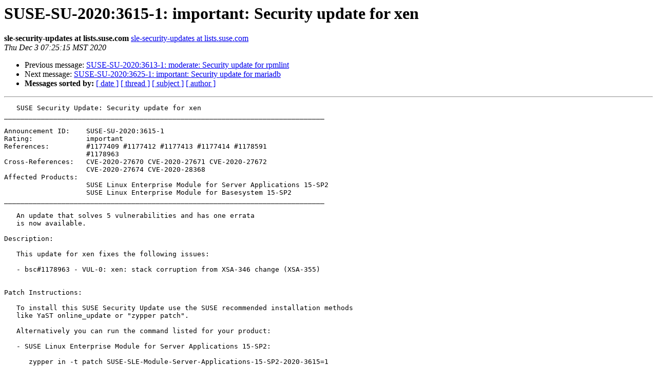

--- FILE ---
content_type: text/html
request_url: https://lists.suse.com/pipermail/sle-security-updates/2020-December/007914.html
body_size: 5753
content:
<!DOCTYPE HTML PUBLIC "-//W3C//DTD HTML 4.01 Transitional//EN">
<HTML>
 <HEAD>
   <TITLE> SUSE-SU-2020:3615-1: important: Security update for xen
   </TITLE>
   <LINK REL="Index" HREF="index.html" >
   <LINK REL="made" HREF="mailto:sle-security-updates%40lists.suse.com?Subject=Re%3A%20SUSE-SU-2020%3A3615-1%3A%20important%3A%20Security%20update%20for%20xen&In-Reply-To=%3C20201203142515.20D56F7E7%40maintenance.suse.de%3E">
   <META NAME="robots" CONTENT="index,nofollow">
   <style type="text/css">
       pre {
           white-space: pre-wrap;       /* css-2.1, curent FF, Opera, Safari */
           }
   </style>
   <META http-equiv="Content-Type" content="text/html; charset=us-ascii">
   <LINK REL="Previous"  HREF="007913.html">
   <LINK REL="Next"  HREF="007915.html">
 </HEAD>
 <BODY BGCOLOR="#ffffff">
   <H1>SUSE-SU-2020:3615-1: important: Security update for xen</H1>
    <B>sle-security-updates at lists.suse.com</B> 
    <A HREF="mailto:sle-security-updates%40lists.suse.com?Subject=Re%3A%20SUSE-SU-2020%3A3615-1%3A%20important%3A%20Security%20update%20for%20xen&In-Reply-To=%3C20201203142515.20D56F7E7%40maintenance.suse.de%3E"
       TITLE="SUSE-SU-2020:3615-1: important: Security update for xen">sle-security-updates at lists.suse.com
       </A><BR>
    <I>Thu Dec  3 07:25:15 MST 2020</I>
    <P><UL>
        <LI>Previous message: <A HREF="007913.html">SUSE-SU-2020:3613-1: moderate: Security update for rpmlint
</A></li>
        <LI>Next message: <A HREF="007915.html">SUSE-SU-2020:3625-1: important: Security update for mariadb
</A></li>
         <LI> <B>Messages sorted by:</B> 
              <a href="date.html#7914">[ date ]</a>
              <a href="thread.html#7914">[ thread ]</a>
              <a href="subject.html#7914">[ subject ]</a>
              <a href="author.html#7914">[ author ]</a>
         </LI>
       </UL>
    <HR>  
<!--beginarticle-->
<PRE>
   SUSE Security Update: Security update for xen
______________________________________________________________________________

Announcement ID:    SUSE-SU-2020:3615-1
Rating:             important
References:         #1177409 #1177412 #1177413 #1177414 #1178591 
                    #1178963 
Cross-References:   CVE-2020-27670 CVE-2020-27671 CVE-2020-27672
                    CVE-2020-27674 CVE-2020-28368
Affected Products:
                    SUSE Linux Enterprise Module for Server Applications 15-SP2
                    SUSE Linux Enterprise Module for Basesystem 15-SP2
______________________________________________________________________________

   An update that solves 5 vulnerabilities and has one errata
   is now available.

Description:

   This update for xen fixes the following issues:

   - bsc#1178963 - VUL-0: xen: stack corruption from XSA-346 change (XSA-355)


Patch Instructions:

   To install this SUSE Security Update use the SUSE recommended installation methods
   like YaST online_update or &quot;zypper patch&quot;.

   Alternatively you can run the command listed for your product:

   - SUSE Linux Enterprise Module for Server Applications 15-SP2:

      zypper in -t patch SUSE-SLE-Module-Server-Applications-15-SP2-2020-3615=1

   - SUSE Linux Enterprise Module for Basesystem 15-SP2:

      zypper in -t patch SUSE-SLE-Module-Basesystem-15-SP2-2020-3615=1



Package List:

   - SUSE Linux Enterprise Module for Server Applications 15-SP2 (noarch):

      xen-tools-xendomains-wait-disk-4.13.2_04-3.19.1

   - SUSE Linux Enterprise Module for Server Applications 15-SP2 (x86_64):

      xen-4.13.2_04-3.19.1
      xen-debugsource-4.13.2_04-3.19.1
      xen-devel-4.13.2_04-3.19.1
      xen-tools-4.13.2_04-3.19.1
      xen-tools-debuginfo-4.13.2_04-3.19.1

   - SUSE Linux Enterprise Module for Basesystem 15-SP2 (x86_64):

      xen-debugsource-4.13.2_04-3.19.1
      xen-libs-4.13.2_04-3.19.1
      xen-libs-debuginfo-4.13.2_04-3.19.1
      xen-tools-domU-4.13.2_04-3.19.1
      xen-tools-domU-debuginfo-4.13.2_04-3.19.1


References:

   <A HREF="https://www.suse.com/security/cve/CVE-2020-27670.html">https://www.suse.com/security/cve/CVE-2020-27670.html</A>
   <A HREF="https://www.suse.com/security/cve/CVE-2020-27671.html">https://www.suse.com/security/cve/CVE-2020-27671.html</A>
   <A HREF="https://www.suse.com/security/cve/CVE-2020-27672.html">https://www.suse.com/security/cve/CVE-2020-27672.html</A>
   <A HREF="https://www.suse.com/security/cve/CVE-2020-27674.html">https://www.suse.com/security/cve/CVE-2020-27674.html</A>
   <A HREF="https://www.suse.com/security/cve/CVE-2020-28368.html">https://www.suse.com/security/cve/CVE-2020-28368.html</A>
   <A HREF="https://bugzilla.suse.com/1177409">https://bugzilla.suse.com/1177409</A>
   <A HREF="https://bugzilla.suse.com/1177412">https://bugzilla.suse.com/1177412</A>
   <A HREF="https://bugzilla.suse.com/1177413">https://bugzilla.suse.com/1177413</A>
   <A HREF="https://bugzilla.suse.com/1177414">https://bugzilla.suse.com/1177414</A>
   <A HREF="https://bugzilla.suse.com/1178591">https://bugzilla.suse.com/1178591</A>
   <A HREF="https://bugzilla.suse.com/1178963">https://bugzilla.suse.com/1178963</A>

</PRE>


<!--endarticle-->
    <HR>
    <P><UL>
        <!--threads-->
	<LI>Previous message: <A HREF="007913.html">SUSE-SU-2020:3613-1: moderate: Security update for rpmlint
</A></li>
	<LI>Next message: <A HREF="007915.html">SUSE-SU-2020:3625-1: important: Security update for mariadb
</A></li>
         <LI> <B>Messages sorted by:</B> 
              <a href="date.html#7914">[ date ]</a>
              <a href="thread.html#7914">[ thread ]</a>
              <a href="subject.html#7914">[ subject ]</a>
              <a href="author.html#7914">[ author ]</a>
         </LI>
       </UL>

<hr>
<a href="https://lists.suse.com/mailman/listinfo/sle-security-updates">More information about the sle-security-updates
mailing list</a><br>
</body></html>
